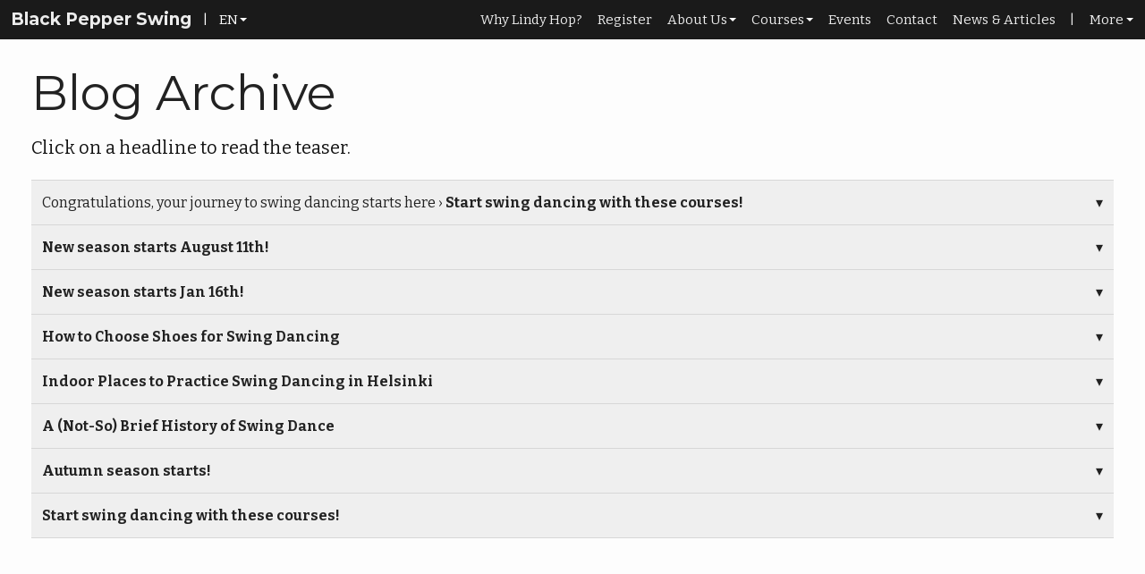

--- FILE ---
content_type: text/html; charset=utf-8
request_url: https://blackpepperswing.com/blog/archive/
body_size: 3960
content:
<!doctype html><html class="no-js" lang="en"><head><meta charset="utf-8" /><meta name="viewport" content="width=device-width, initial-scale=1.0" /><title>Blog Archive | Black Pepper Swing</title><meta name="description" content="Click on a headline to read the teaser."/><link rel="icon" sizes="32x32" href="https://blackpepperswing.com/assets/img/favicon-32x32.png" /><link rel="icon" sizes="192x192" href="https://blackpepperswing.com/assets/img/touch-icon-192x192.png" /><link rel="apple-touch-icon" href="https://blackpepperswing.com/assets/img/apple-touch-icon-180x180.png"><meta name="msapplication-TileImage" content="https://blackpepperswing.com/assets/img/msapplication_tileimage.png" /><meta name="msapplication-TileColor" content="#fabb00" /><meta property="og:locale" content="en" /><meta property="og:title" content="Blog Archive" /><meta property="og:description" content="Click on a headline to read the teaser." /><meta property="og:url" content="https://blackpepperswing.com/blog/archive/" /><meta property="og:site_name" content="Black Pepper Swing" /><link type="text/plain" rel="author" href="https://blackpepperswing.com/humans.txt" /><meta http-equiv="Content-Language" content="en"><link rel="alternate" hreflang="en" href="https://blackpepperswing.com/blog/archive/"/><link rel="alternate" hreflang="fi" href="https://blackpepperswing.com/fi/blog/archive/"/><link rel="stylesheet" type="text/css" href="https://blackpepperswing.com/assets/css/styles_feeling_responsive.css?v=20230107-001" /> <script src="https://blackpepperswing.com/assets/js/modernizr.min.js"></script> <script>(function (w,d,s,o,r,js,fjs) { w[r]=w[r]||function() {(w[r].q = w[r].q || []).push(arguments)} w[r]('app', 'XW8EaCBTi8'); if(d.getElementById(o)) return; js = d.createElement(s), fjs = d.getElementsByTagName(s)[0]; js.id = o; js.src = 'https://embed.trustmary.com/embed.js'; js.async = 1; fjs.parentNode.insertBefore(js, fjs); }(window, document, 'script', 'trustmary-embed', 'tmary')); </script> <script> !function(f,b,e,v,n,t,s) {if(f.fbq)return;n=f.fbq=function(){n.callMethod? n.callMethod.apply(n,arguments):n.queue.push(arguments)}; if(!f._fbq)f._fbq=n;n.push=n;n.loaded=!0;n.version='2.0'; n.queue=[];t=b.createElement(e);t.async=!0; t.src=v;s=b.getElementsByTagName(e)[0]; s.parentNode.insertBefore(t,s)}(window, document,'script', 'https://connect.facebook.net/en_US/fbevents.js'); fbq('init', '599003704194136'); fbq('track', 'PageView'); </script> <noscript><img height="1" width="1" style="display:none" src="https://www.facebook.com/tr?id=599003704194136&ev=PageView&noscript=1" /></noscript> <script id="mcjs">!function(c,h,i,m,p){m=c.createElement(h),p=c.getElementsByTagName(h)[0],m.async=1,m.src=i,p.parentNode.insertBefore(m,p)}(document,"script","https://chimpstatic.com/mcjs-connected/js/users/afde0a77ccfe7b464547ee2c6/2640110540d6168384438aa4d.js");</script><body id="top-of-page" class=""><div id="navigation-bg" class="fixed"><div class="top-bar"></div></div><div id="navigation" class="fixed -sticky"><nav class="top-bar" role="navigation" data-topbar><ul class="title-area">
<li class="name"><h1><a href="https://blackpepperswing.com" class=""> Black Pepper Swing</a></h1></li>
<li class="toggle-topbar menu-icon"><a href="#"><span></span></a></li>
</ul>
<section class="top-bar-section"><ul class="right">
<li class="divider">
<li class=" type-normal"><a href="https://blackpepperswing.com/lindyhop/">Why Lindy Hop?</a></li>
<li class="divider">
<li class=" type-normal"><a href="https://blackpepperswing.com/courses">Register</a></li>
<li class="divider">
<li class="has-dropdown"> <a href="https://blackpepperswing.com/about-us/">About Us</a><ul class="dropdown">
<li><a href="https://blackpepperswing.com/about-us/">Our Story</a></li>
<li><a href="https://blackpepperswing.com/services/">Services</a></li>
<li><a href="https://blackpepperswing.com/teachers/">Teachers</a></li>
<li><a href="https://blackpepperswing.com/info/">Info</a></li>
</ul>
</li>
<li class="divider">
<li class="has-dropdown"> <a href="https://blackpepperswing.com/courses/">Courses</a><ul class="dropdown">
<li><a href="https://blackpepperswing.com/courses/">Schedule</a></li>
<li><a href="https://blackpepperswing.com/courses-for-beginners/">Beginners</a></li>
<li><a href="https://blackpepperswing.com/roadmap/">Roadmap</a></li>
<li><a href="https://blackpepperswing.com/dance-passes/">Dance pass</a></li>
<li><a href="https://blackpepperswing.com/punch-cards/">Punch cards</a></li>
</ul>
</li>
<li class="divider">
<li class=" type-normal"><a href="https://blackpepperswing.com/events/">Events</a></li>
<li class="divider">
<li class=" type-normal"><a href="https://blackpepperswing.com/contact/">Contact</a></li>
<li class="divider">
<li class=" type-normal"><a href="https://blackpepperswing.com/news/">News &amp; Articles</a></li>
<li class="divider">
<li class=" type-divider"><a href="#">|</a></li>
<li class="divider">
<li class="has-dropdown"> <a href="https://blackpepperswing.com">More</a><ul class="dropdown">
<li><a href="https://holvi.com/shop/blackpepperswing/" target="_blank" rel="noopener noreferrer">Shop</a></li>
<li><a href="https://library.blackpepperswing.com/" target="_blank" rel="noopener noreferrer">Library</a></li>
<li><a href="https://portal.blackpepperswing.com/" target="_blank" rel="noopener noreferrer">Portal</a></li>
</ul>
</li>
</ul>
<ul class="left"><ul class="right language-selector">
<li class="type-divider"><a href="#">|</a></li>
<li class="has-dropdown"> <a href="">EN</a><ul class="dropdown">
<li><a class="active" href="/blog/archive/">EN</a></li>
<li><a class="" href="/fi/blog/archive/">FI</a></li>
</ul>
</li>
</ul></ul></section></nav></div><div class="top-bar filler"></div><div id="blog-index" class="row"><div class="small-12 columns t30">
<h1>Blog Archive</h1>
<p class="teaser">Click on a headline to read the teaser.</p>
<dl class="accordion" data-accordion><dd class="accordion-navigation"> <a href="#panel1"><span class="iconfont"></span> Congratulations, your journey to swing dancing starts here › <strong>Start swing dancing with these courses!</strong></a><div id="panel1" class="content"> Starting is easy! No partner, no previous experience needed. Hop in and feel the groove of swing and jazz. <a href="https://blackpepperswing.com/posts/start-swing-dancing-with-these-courses/" title="Read Start swing dancing with these courses!"><strong>Read More ›</strong></a><br><br>
</div>
<dd class="accordion-navigation"> <a href="#panel2"><span class="iconfont"></span> <strong>New season starts August 11th!</strong></a><div id="panel2" class="content"> Autumn 2025 courses start on week 33 (11th of August). Check out season info here! <a href="https://blackpepperswing.com/posts/autumn-season-2025/" title="Read New season starts August 11th!"><strong>Read More ›</strong></a><br><br>
</div>
<dd class="accordion-navigation"> <a href="#panel3"><span class="iconfont"></span> <strong>New season starts Jan 16th!</strong></a><div id="panel3" class="content"> Winter/Spring 2023 courses start on week 3 (16th of January). Check out season info here! <a href="https://blackpepperswing.com/posts/winter-spring-season-2023/" title="Read New season starts Jan 16th!"><strong>Read More ›</strong></a><br><br>
</div>
<dd class="accordion-navigation"> <a href="#panel4"><span class="iconfont"></span> <strong>How to Choose Shoes for Swing Dancing</strong></a><div id="panel4" class="content"> Everything you need to know when choosing shoes for swing dancing. Will old sneakers do? Leather vs rubbers soles, high heels or not? Answers to these and many more in this article! <a href="https://blackpepperswing.com/posts/articles/how-to-choose-shoes-for-swing-dancing/" title="Read How to Choose Shoes for Swing Dancing"><strong>Read More ›</strong></a><br><br>
</div>
<dd class="accordion-navigation"> <a href="#panel5"><span class="iconfont"></span> <strong>Indoor Places to Practice Swing Dancing in Helsinki</strong></a><div id="panel5" class="content"> List of Indoor Places to Practice Swing Dancing in Helsinki: Tested by BPS Community <a href="https://blackpepperswing.com/posts/articles/indoor-places-to-practice-swing-dancing-in-helsinki/" title="Read Indoor Places to Practice Swing Dancing in Helsinki"><strong>Read More ›</strong></a><br><br>
</div>
<dd class="accordion-navigation"> <a href="#panel6"><span class="iconfont"></span> <strong>A (Not-So) Brief History of Swing Dance</strong></a><div id="panel6" class="content"> Let's take a look on history of swing dancing! Starting from the birth, throught the revival, all the way to the present day. <a href="https://blackpepperswing.com/posts/articles/a-not-so-brief-history-of-swing-dance/" title="Read A (Not-So) Brief History of Swing Dance"><strong>Read More ›</strong></a><br><br>
</div>
<dd class="accordion-navigation"> <a href="#panel7"><span class="iconfont"></span> <strong>Autumn season starts!</strong></a><div id="panel7" class="content"> Autumn courses start on week 34 (22nd of August). Check out the class schedule and register for courses! <a href="https://blackpepperswing.com/posts/autumn-season-2022/" title="Read Autumn season starts!"><strong>Read More ›</strong></a><br><br>
</div>
<dd class="accordion-navigation"> <a href="#panel8"><span class="iconfont"></span> <strong>Start swing dancing with these courses!</strong></a><div id="panel8" class="content"> We have beginners courses every day from Monday to Friday. Starting is easy! <a href="https://blackpepperswing.com/posts/beginners-courses-winter-2022/" title="Read Start swing dancing with these courses!"><strong>Read More ›</strong></a><br><br>
</div>
</dd>
</dd>
</dd>
</dd>
</dd>
</dd>
</dd>
</dd></dl>
</div></div><div id="up-to-top" class="row"><div class="small-12 columns" style="text-align: right;"> <a class="iconfont" href="#top-of-page"></a>
</div></div><footer id="footer-content" class="bg-grau"><div id="footer"><div class="row">
<div class="small-12 medium-5 columns">
<h5 class="shadow-black">About</h5>
<p class="shadow-black"> <b>Black Pepper Swing</b><br> info@blackpepperswing.com<br> +358 45 4900 888</p>
<p class="shadow-black"> Authentic swing dances in Helsinki <a href="https://blackpepperswing.com/about-us/">More ›</a></p>
</div>
<div class="small-12 medium-6 columns">
<h5> </h5>
<p class="shadow-black"> <b>Studio</b><br> c/o Black Pepper Swing<br>Karjalankatu 2 (4th floor)<br>00520 Helsinki<br>Finland<br> Door code: 1991#</p>
</div>
</div></div>
<div id="subfooter">
<nav class="row"><section class="b30 small-12 medium-6 large-6 columns credits"><p> Handcrafted with ♥ in Helsinki</p>
<ul class="no-bullet shadow-black">
<li> <span></span>
</li>
<li> <a href="http://foundation.zurb.com/" target="_blank" title="Built on Foundation" rel="noopener noreferrer">Built on Foundation</a>
</li>
<li> <a href="https://phlow.github.io/feeling-responsive/" target="_blank" title="Based on Feeling Responsive" rel="noopener noreferrer">Based on Feeling Responsive</a>
</li>
<li> <a href="http://entypo.com/" target="_blank" title="Icons by Daniel Bruce" rel="noopener noreferrer">Icons by Daniel Bruce</a>
</li>
<li> <a href="https://www.helsinkikuvia.fi/" target="_blank" title="Thanks to Helsinkikuvia.fi" rel="noopener noreferrer">Photos around Helsinki from Helsinkikuvia.fi</a>
</li>
<li> <a href="https://www.kuvakokoelmat.fi/" target="_blank" title="Thanks to Helsinkikuvia.fi" rel="noopener noreferrer">Some old photos from Kuvakokoelmat.fi</a>
</li>
<li> <a href="https://museot.finna.fi/" target="_blank" title="Thanks to Museo Finna" rel="noopener noreferrer">Thanks to Museo Finna for photo archive</a>
</li>
</ul>
<h5 class="shadow-black">Our dance partners</h5>
<ul class="no-bullet shadow-black">
<li> <span></span>
</li>
<li> <a href="https://jazzfactory.fi/" target="_blank" title="Jazz Factory" rel="noopener noreferrer">Jazz Factory</a>
</li>
</ul></section><section class="small-12 medium-6 large-4 columns b30"><ul class="no-bullet shadow-black">
<li> <span></span>
</li>
<li> <a href="/about-us/" title="About Us">About Us</a>
</li>
<li> <a href="/info/" title="Legal Info">Legal Info</a>
</li>
<li> <a href="/info/tos/" title="Terms and Privacy">Terms and Privacy</a>
</li>
<li> <span> </span>
</li>
<li> <a href="https://holvi.com/shop/blackpepperswing/section/gift-cards/" target="_blank" title="Gift Cards" rel="noopener noreferrer">Gift Cards</a>
</li>
<li> <a href="/services#private-classes" title="Private Classes">Private Classes</a>
</li>
<li> <a href="/courses-for-beginners/" title="Beginners' Courses">Beginners' Courses</a>
</li>
<li> <a href="https://library.blackpepperswing.com/" target="_blank" title="Online Library" rel="noopener noreferrer">Online Library</a>
</li>
<li> <span> </span>
</li>
<li> <a href="/rekry/" title="We are hiring">We are hiring</a>
</li>
<li> <span> </span>
</li>
<li> <a href="/contact/" title="Contact Us">Contact Us</a>
</li>
<li> <a href="/services/" title="Services &amp; Pricing">Services &amp; Pricing</a>
</li>
</ul></section><section class="small-12 medium-12 large-2 columns"><ul class="inline-list social-icons">
<li><a href="https://www.youtube.com/channel/UCqhUGGN-O_FC5Luf3wOmO1g" target="_blank" class="icon-youtube" title="" rel="noopener noreferrer"></a></li>
<li><a href="http://www.facebook.com/blackpepperswing" target="_blank" class="icon-facebook" title="" rel="noopener noreferrer"></a></li>
<li><a href="http://instagram.com/blackpepperswing" target="_blank" class="icon-instagram" title="" rel="noopener noreferrer"></a></li>
<li><a href="https://open.spotify.com/user/syhpj21g3o80hlr9s277mc3r8?si=edSaBlNpT-e6gp2O62gi4w" target="_blank" class="icon-spotify" title="" rel="noopener noreferrer"></a></li>
</ul></section></nav><!--<div class="row"> <a id="logo" href="https://blackpepperswing.com" title="Black Pepper Swing – Hopping around swamps and lakes since 2017"> <img src="https://blackpepperswing.com/assets/img/logo.png" alt="Black Pepper Swing – Hopping around swamps and lakes since 2017"> </a></div>-->
</div></footer><script src="https://blackpepperswing.com/assets/js/javascript.min.js"></script> <script src="https://www.youtube.com/player_api"></script> <script async src="https://blackpepperswing.com/assets/js/video.js?ver=20230116-001"></script><link href="https://fonts.googleapis.com/css?family=Bitter:400,700,400italic:latin|Montserrat:400,700:latin" rel="stylesheet" type="text/css" media="none" onload="if(media!='all')media='all'"> <noscript><link href="https://fonts.googleapis.com/css?family=Bitter:400,700,400italic:latin|Montserrat:400,700:latin" rel="stylesheet" type="text/css"></noscript> <script src="https://cdnjs.cloudflare.com/ajax/libs/foundation/5.5.0/js/foundation/foundation.tab.min.js"></script> <script> $(document).foundation(); </script><link rel="stylesheet" href="https://cdn.jsdelivr.net/npm/@splidejs/splide@4.1.4/dist/css/splide.min.css"> <script src="https://cdn.jsdelivr.net/npm/@splidejs/splide@4.1.4/dist/js/splide.min.js"></script><link rel="stylesheet" type="text/css" href="https://cdn.jsdelivr.net/npm/slick-carousel@1.8.1/slick/slick.css"> <script type="text/javascript" src="//cdn.jsdelivr.net/npm/slick-carousel@1.8.1/slick/slick.min.js"></script> <script> $(document).ready(function(){ $('.slick-carousel').each(function(index) { var el = $(this); var isVertical = el.hasClass("vertical"); el.slick({ arrows: false, dots: true, vertical: isVertical, verticalSwiping: isVertical, swipeToSlide: true, adaptiveHeight: false, responsive: [ { breakpoint: 1024, settings: { slidesToShow: 2 } }, { breakpoint: 640, settings: { slidesToShow: 1 } } ] }); }); }); </script> <script> $(document).ready(function(){ $('.splide').each(function(index) { var el = $(this); var isVertical = el.hasClass("vertical"); new Splide(el[0], { arrows: false, pagination: true, direction: isVertical ? 'ttb' : 'ltr', autoWidth: true, breakpoints: { 920: { perPage: 2, }, 540: { perPage: 1, }, } }).mount(); }); }); </script> <script async src="https://www.googletagmanager.com/gtag/js?id=UA-105216424-1"> </script> <script> window.dataLayer = window.dataLayer || []; function gtag(){dataLayer.push(arguments);} gtag('js', new Date()); gtag('config', 'UA-105216424-1'); </script> <script async src="https://www.googletagmanager.com/gtag/js?id=G-34BN9CQYTM"> </script> <script> window.dataLayer = window.dataLayer || []; function gtag(){dataLayer.push(arguments);} gtag('js', new Date()); gtag('config', 'G-34BN9CQYTM'); </script><div id="fb-root"></div><script>(function(d, s, id) { var js, fjs = d.getElementsByTagName(s)[0]; if (d.getElementById(id)) return; js = d.createElement(s); js.id = id; js.src = "//connect.facebook.net/en_GB/sdk.js#xfbml=1&version=v2.10&appId=335589810224955"; fjs.parentNode.insertBefore(js, fjs); }(document, 'script', 'facebook-jssdk'));</script> <script src="https://maps.googleapis.com/maps/api/js?v=3.exp&amp;libraries=places&amp;key=AIzaSyB2bRfM1u1JlLyXzkvWU4bLXdkH0v0DXoI"></script> <script src="https://blackpepperswing.com/assets/js/google-maps-reviews.js"></script><link rel="stylesheet" href="https://blackpepperswing.com/assets/css/google-maps-reviews.css"> <script> googlePlaces("google-reviews", { placeId: 'ChIJd8igPZsJkkYRGvVC5KeaE_A', header: "", footer: "", max_rows: 6, min_rating: 4, max_count: 4, show_date: true, date_relative: true, show_profile_picture: true, }); </script> <script type="application/ld+json"> { "@context": "http://www.schema.org", "@type": "HealthAndBeautyBusiness", "legalName": "Black Pepper Swing", "name": "Black Pepper Swing", "url": "https://blackpepperswing.com/", "description": "Authentic swing dances in Helsinki", "sameAs": [ "https://www.youtube.com/channel/UCqhUGGN-O_FC5Luf3wOmO1g", "http://twitter.com/bpsswing", "http://www.facebook.com/blackpepperswing", "https://m.me/blackpepperswing", "http://instagram.com/blackpepperswing", "https://open.spotify.com/user/syhpj21g3o80hlr9s277mc3r8?si=edSaBlNpT-e6gp2O62gi4w" ], "address": [ { "@type": "PostalAddress", "addressLocality": "Helsinki" }, { "@type": "PostalAddress", "addressLocality": "Tampere" }, { "@type": "PostalAddress", "addressLocality": "Jyväskylä" } ] } </script>


--- FILE ---
content_type: text/css; charset=utf-8
request_url: https://blackpepperswing.com/assets/css/google-maps-reviews.css
body_size: 109
content:
#google-reviews {
  display: flex;
  flex-wrap: wrap;
  /*display: grid;*/
  /*grid-template-columns: repeat(auto-fit, minmax(320px, 1fr));*/
}

#google-reviews, #google-reviews p {
  font-size: 14px !important;
}

.review-item {
  position: relative;
  border: solid 1px rgba(190, 190, 190, .35);
  margin: 0 auto;
  padding: 1em;
  flex: 1 1 50%;
  margin-top: 10px;
}

@media ( max-width:1200px) {
  .review-item {
    flex: 1 1 50%;
  }
}

@media ( max-width:450px) {
  .review-item {
    flex: 1 1 90%;
  }
}

.review-item-long {
  border: solid 1px rgba(190, 190, 190, .35);
  margin: 0 auto;
  padding: 1em;
  flex: 1 1 90%;
}

@media ( max-width:1200px) {
  .review-item-long {
    flex: 1 1 90%;
  }
}

@media ( max-width:450px) {
  .review-item-long {
    flex: 1 1 90%;
  }
}

.review-meta, .review-stars {
  text-align: left;
  overflow: hidden;
}

.review-meta {
  position: relative;
  margin-bottom: 1em;
}

.review-meta > div {
  float: left;
}

.author-profile-pic {
  position: relative;
  display: inline-block;
  margin-right: 8px;
  width: 40px;
  height: 40px;
  border-radius: 50%;
}
.author-profile-pic:after {
  border-radius: 50%;
  border: 1px solid rgba(0, 0, 0, .1);
  bottom: 0;
  content: '';
  left: 0;
  position: absolute;
  right: 0;
  top: 0;
}

.review-source-logo {
  position: absolute;
  right: 0;
  top: 8px;
  width: 24px;
  height: 24px;
  background-image: url('../img/google-logo.png');
  background-size: cover;
}

.review-author {
  text-transform: capitalize;
  font-weight: bold;
}

.review-date {
  opacity: .6;
  display: block;
}

.review-text {
  line-height: 1.55;
  text-align: left;
  max-width: 32em;
  margin: auto;
}

.review-stars ul {
  display: inline-block;
  list-style: none !important;
  margin: 0;
  padding: 0;
}

.review-stars ul li {
  float: left;
  list-style: none !important;
  margin-right: 1px;
  line-height: 1;
}

.review-stars ul li i {
  color: #eb6e00;
  /* Google's Star Orange in Nov 2017 */
  font-size: 1.4em;
  font-style: normal;
}

.review-stars ul li i.inactive {
  color: #c6c6c6;
}

.star:after {
  content: "\2605";
}


--- FILE ---
content_type: text/javascript; charset=utf-8
request_url: https://blackpepperswing.com/assets/js/video.js?ver=20230116-001
body_size: 133
content:
(function() {

  window.onload = function(){
    initVideos();
  }

  function initVideos(){	
    var videoDivs = document.getElementsByClassName('cover-media');
    for(var i = 0; i < videoDivs.length; i++){
      var videoDiv = videoDivs[i];
      var iframe = videoDiv.getElementsByTagName('iframe')[0];
      if(iframe != undefined) {
        initPlayer(iframe);
      }
    }
  }

  function resizeIframe(iframe) {
    var ratioxW = 9/16;
    var ratioxH = 16/9;
    var videoDiv = iframe.parentElement;
    var containerHeight = videoDiv.clientHeight;
    var containerWidth = videoDiv.clientWidth;
    var iframeHeight = containerHeight; //(9/16) * containerWidth;
    var iframeWidth = containerWidth;
    var iframeTop = 0;
    var iframeLeft = 0;
    if (iframeHeight > iframeWidth * ratioxW) {
      iframeWidth = iframeHeight * ratioxH;
      iframeLeft = (containerWidth - iframeWidth) / 2;
    }
    else if (iframeWidth > iframeHeight * ratioxH) {
      iframeHeight = iframeWidth * ratioxW;
      iframeTop = (containerHeight - iframeHeight) / 2;
    }
    iframe.setAttribute("height", iframeHeight);
    iframe.setAttribute("width", iframeWidth);
    iframe.style.height = iframeHeight + "px";
    iframe.style.width = iframeWidth + "px";
    iframe.style.left = iframeLeft + "px";
    iframe.style.top = iframeTop + "px";
  }

  function initPlayer(iframe) {
    $( window ).resize(function() {
      resizeIframe(iframe);
    });
    resizeIframe(iframe);
    var player = new YT.Player(iframe, {
      events: {
        'onReady': onPlayerReady,
        'onStateChange': onPlayerStateChange
      }
    });
    window.plaa = player;
  }

  // 4. The API will call this function when the video player is ready.
  function onPlayerReady(event) {
    event.target.mute();
    event.target.playVideo();
  }

  // 5. The API calls this function when the player's state changes.
  //    The function indicates that when playing a video (state=1),
  //    the player should play for six seconds and then stop.
  function onPlayerStateChange(event) {
    if(event.data == 0){
      event.target.getIframe().classList.remove("ready");
    } else if(event.data == 1) {
      event.target.getIframe().classList.add("ready");
    }
  }
})();


--- FILE ---
content_type: text/javascript; charset=utf-8
request_url: https://blackpepperswing.com/assets/js/google-maps-reviews.js
body_size: 1662
content:
// Copyright (c) 2018, Simon Neutert
//
// Permission to use, copy, modify, and/or distribute this software for any
// purpose with or without fee is hereby granted, provided that the above
// copyright notice and this permission notice appear in all copies.
//
// THE SOFTWARE IS PROVIDED "AS IS" AND THE AUTHOR DISCLAIMS ALL WARRANTIES
// WITH REGARD TO THIS SOFTWARE INCLUDING ALL IMPLIED WARRANTIES OF
// MERCHANTABILITY AND FITNESS. IN NO EVENT SHALL THE AUTHOR BE LIABLE FOR
// ANY SPECIAL, DIRECT, INDIRECT, OR CONSEQUENTIAL DAMAGES OR ANY DAMAGES
// WHATSOEVER RESULTING FROM LOSS OF USE, DATA OR PROFITS, WHETHER IN AN
// ACTION OF CONTRACT, NEGLIGENCE OR OTHER TORTIOUS ACTION, ARISING OUT OF
// OR IN CONNECTION WITH THE USE OR PERFORMANCE OF THIS SOFTWARE.

/* README
Inspired by Steven Monson's magnificent article here:
https://www.launch2success.com/guide/display-google-reviews-website-2017/

Stevens code was based on peledies jquery plugin on github:
https://github.com/peledies/google-places

made me think and remix their work into the following lines.

Thank you guys!
*/

function googlePlaces(elem, options) {
  // This is the easiest way to have default options.
  var settings = {
    // These are the defaults.
    header: "<h3>Google Reviews</h3>",
    footer: "",
    max_rows: 6,
    min_rating: 4,
    max_count: 0,
    months: ["Jan", "Feb", "Mar", "Apr", "May", "Jun", "Jul", "Aug", "Sep", "Oct", "Nov", "Dec"],
    text_break_length: "90",
    shorten_names: true,
    replace_anonymous: false,
    anonymous_name: "A Google User",
    anonymous_name_replacement: "User chose to remain anonymous",
    show_date: false,
    date_relative: false,
    show_profile_picture: false,
    placeId: ""
  };
  settings = Object.assign({}, settings, options);
  var target_div = document.getElementById(elem);

  var renderHeader = function (header) {
    var html = "";
    html += header + "<br>";
    target_div.innerHTML += html;
  };

  var renderFooter = function (footer) {
    var html = "";
    html += "<br>" + footer + "<br>";
    target_div.innerHTML += html;
  };

  var shortenName = function (name) {
    if (name.split(" ").length > 1) {
      var split_name = name.split(" ");
      var first_name = split_name[0];
      var last_name_first_letter = split_name[1][0];

      if (last_name_first_letter == ".") {
        return first_name;
      } else {
        return first_name + " " + last_name_first_letter + ".";
      }
    } else if (name != undefined) {
      return name;
    } else {
      return settings.anonymous_name;
    }
  };

  var renderStars = function (rating) {
    var stars = '<div class="review-stars"><ul>';
    // fill in gold stars
    for (var i = 0; i < rating; i++) {
      stars += '<li><i class="star"></i></li>';
    }
    // fill in empty stars
    if (rating < 5) {
      for (var i = 0; i < (5 - rating); i++) {
        stars += '<li><i class="star inactive"></i></li>';
      }
    }
    stars += "</ul></div>";
    return stars;
  };

  var convertTime = function (UNIX_timestamp) {
    var a = new Date(UNIX_timestamp * 1000);
    var months = settings.months;
    var time = a.getDate() + ". " + months[a.getMonth()] + " " + a.getFullYear();
    return time;
  };

  var filterReviewsByMinRating = function (reviews) {
    if (reviews === void 0) {
      return [];
    } else {
      for (var i = reviews.length - 1; i >= 0; i--) {
        if (reviews[i].rating < settings.min_rating) {
          reviews.splice(i, 1);
        }
      }
      return reviews;
    }
  };

  var sortReviewsByDateDesc = function (reviews) {
    if (typeof reviews != "undefined" && reviews != null && reviews.length != null && reviews.length > 0) {
      return reviews.sort(function (a, b) {
        return (a.time > b.time) ? 1 : ((b.time > a.time) ? -1 : 0);
      }).reverse();
    } else {
      return []
    }
  };

  var renderReviews = function (reviews) {
    reviews.reverse();
    var html = "";
    var row_count = (settings.max_rows > 0) ? settings.max_rows - 1 : reviews.length - 1;

    // make sure the row_count is not greater than available records
    row_count = (row_count > reviews.length - 1) ? reviews.length - 1 : row_count;

    for (var i = row_count; i >= 0; i--) {
      var review = reviews[i];
      var stars = renderStars(review.rating);
      var date = convertTime(review.time);
      var name = settings.shorten_names ? shortenName(review.author_name) : review.author_name;
      var style = (review.text.length > parseInt(settings.text_break_length)) ? "review-item-long" : "review-item";
      var review_text = review.text
      var date_text = settings.date_relative ? review.relative_time_description : date;
      /*
      if (settings.show_date == true) {
        review_text = "<span class='review-date'>" + date_text + "</span> " + review_text;
      }
      */
      name = rescueAnonymousReviews(review, name);
      html = html + "<div class=" + style + "><div class='review-meta'>" +
        "<div class='author-profile-pic'><img src='" + review.profile_photo_url + "' /></div>" +
        "<div>" +
          "<span class='review-author'>" + name + "</span><br/>" +
          (settings.show_date == true ? "<span class='review-date'>" + date_text + "</span>" : "") +
        "</div>" +
        "<div class='review-source-logo'></div>" +
        "</div>" + stars + "<p class='review-text'>" + review_text + "</p></div>";
    }
    target_div.innerHTML += html;
  };

  var rescueAnonymousReviews = function (review, name) {
    if (settings.replace_anonymous == true &&
      settings.anonymous_name != "" &&
      (
        review.author_name.toLowerCase() == settings.anonymous_name.toLowerCase() ||
        review.author_name == undefined
      ) &&
      settings.anonymous_name_replacement != "") {
      return settings.anonymous_name_replacement;
    } else {
      return name;
    }
  }

  // GOOGLE PLACES API CALL STARTS HERE

  // initiate a Google Places Object
  var service = new google.maps.places.PlacesService(target_div);
  // set.getDetails takes 2 arguments: request, callback
  // see documentation here:  https://developers.google.com/maps/documentation/javascript/3.exp/reference#PlacesService
  const request = {
    placeId: settings.placeId
  };
  // the callback is what initiates the rendering if Status returns OK
  var callback = function (place, status) {
    if (status == google.maps.places.PlacesServiceStatus.OK) {
      var filtered_reviews = filterReviewsByMinRating(place.reviews);
      var sorted_reviews = sortReviewsByDateDesc(filtered_reviews);
      if (settings.max_count > 0) {
        sorted_reviews = sorted_reviews.slice(0, settings.max_count);
      }
      if (sorted_reviews.length > 0) {
        renderHeader(settings.header);
        renderReviews(sorted_reviews);
        renderFooter(settings.footer);
      }
    }
  }

  if (settings.placeId === undefined || settings.placeId === "") {
    console.error("NO PLACE ID DEFINED");
    return true
  }

  return service.getDetails(request, callback);
}
